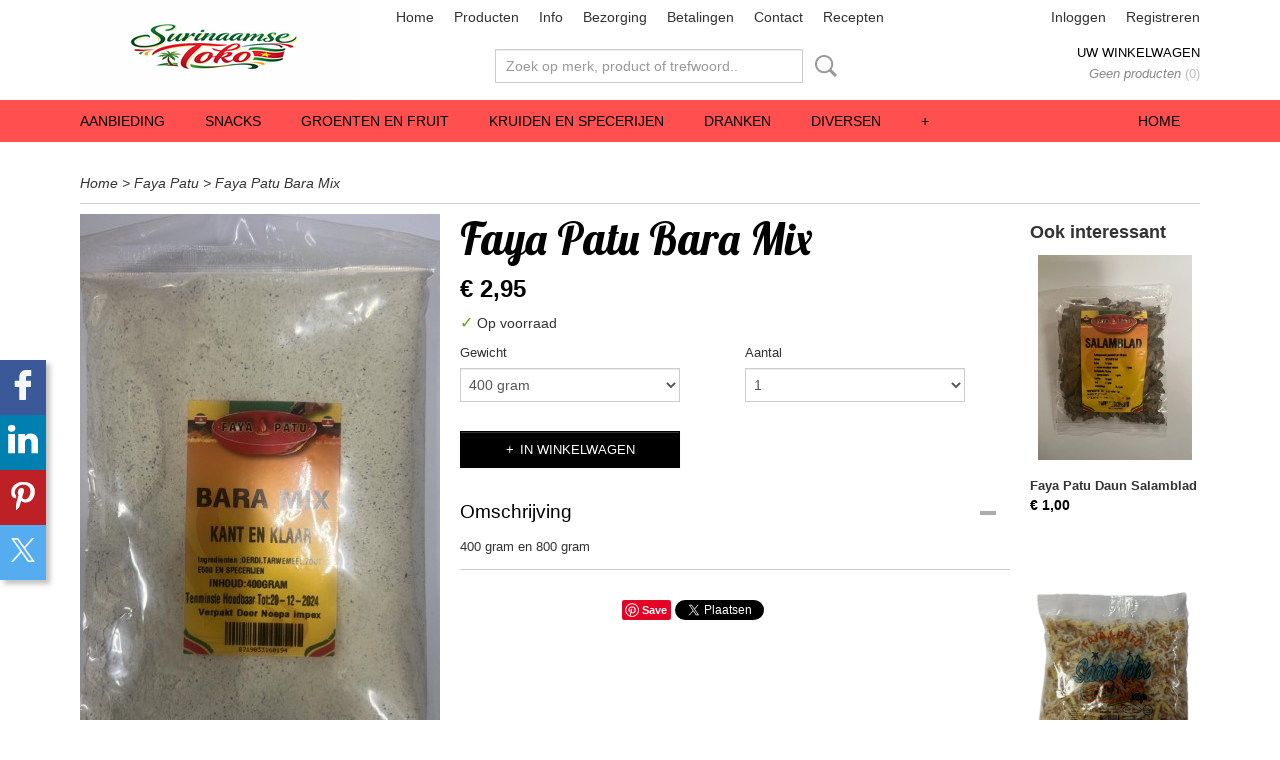

--- FILE ---
content_type: text/html; charset=UTF-8
request_url: https://www.surinaamsetoko.nl/webshop/faya-patu/detail/1140/faya-patu-bara-mix.html
body_size: 11397
content:
<!DOCTYPE html>
<html lang="nl" prefix="og: http://ogp.me/ns#">
<head>
  <script src="/core/javascript/polyfills/polyfills-transpiled.js" defer nomodule></script>
  <meta name="keywords" content="Toko, Toko Toko, online toko, toko online, toko den haag, den haag toko, surinaamse toko, toko surinaams,winkel, surinaamse winkels, winkel in den haag, surinaamse winkel in den haag, surinaamse producten, online winkel, surinaamse online winkel, surinaamse winkel online, surinaamse producten,antilliaanse toko, antilliaanse winkel, antilliaanse producten, caribische winkel, caribische toko, caribische producten"/>
  <meta name="description" content="Voor al uw Surinaamse, Antilliaanse en Caribische producten!"/>
  <meta name="language" content="nl"/>
  <meta name="charset" content="UTF-8"/>
  <meta name="google-site-verification" content="google-site-verification=iNFpnyyt7QxSsQNkdOA-FQW8_-rmDIcflyhK9sH12rI"/>
  <meta name="msvalidate.01" content="DDB44AADD0F06D367E7836E44391D033"/>
  <meta name="author" content="surinaamsetoko.nl"/>
  <meta name="generator" content="IZICMS2.0"/>
  <meta property="msapplication-TileImage" content="https://www.surinaamsetoko.nl/apple-touch-icon.png?1749942200"/>
  <link href="https://www.surinaamsetoko.nl/apple-touch-icon.png?1749942200" rel="icon" sizes="400x400"/>
  <link href="https://www.surinaamsetoko.nl/favicon.ico" rel="icon" sizes="16x16"/>
  <link href="/service/xml/News/atom.xml" rel="alternate" title="Alle berichten"/>
  <link href="/data/cache/compressedIncludes/compressedIncludes_2396705269_e31f1ba85f9a8496114945374c32e6c3.css" rel="stylesheet" media="all"/>
  <link href="https://fonts.googleapis.com/css?family=Lobster:400,700&amp;r=3788&amp;fp=" rel="stylesheet" media="screen"/>
  <link href="https://fonts.googleapis.com/css?family=Quicksand:400,700&amp;r=3788&amp;fp=" rel="stylesheet" media="screen"/>
  <script src="/core/javascript/mootools/mootools-core-1.6.0-transpiled.js?r=3788&amp;fp=c3f8ad40"></script>
  <script src="/core/javascript/mootools/mootools-more-1.6.0-transpiled.js?r=3788&amp;fp=c3f8ad40"></script>
  <script src="https://connect.facebook.net/nl_NL/all.js#xfbml=1?r=3788&amp;fp="></script>
  <script src="https://www.google.com/recaptcha/api.js?r=3788&amp;fp="></script>
  <script src="/core/javascript/lib/helper/LocaleGlobal-minified.js?r=3788&amp;fp=c3f8ad40" type="module"></script>
  <script src="/core/javascript/lib/helper/LocaleGlobal-transpiled.js?r=3788&amp;fp=c3f8ad40" defer nomodule></script>
  <script src="/modules/Shop/templates/bootstrap/js/accordion-transpiled.js?r=3788&amp;fp=b4ff9dd6"></script>
  <script src="/modules/Shop/templates/bootstrap/js/pixeldensity-transpiled.js?r=3788&amp;fp=b4ff9dd6"></script>
  <script src="/modules/Shop/templates/bootstrap/js/modal-transpiled.js?r=3788&amp;fp=3bd1b587"></script>
  <script src="/modules/Shop/templates/bootstrap/js/product-behaviour.js?r=3788&amp;fp=f22d93be"></script>
  <script src="/modules/Shop/templates/bootstrap/js/product_attributes-transpiled.js?r=3788&amp;fp=b4ff9dd6"></script>
  <script src="/modules/Shop/templates/bootstrap/js/cerabox/cerabox-transpiled.js?r=3788&amp;fp=b4ff9dd6"></script>
  <script src="/core/javascript/lib/legacy/Toolbox-minified.js?r=3788&amp;fp=c3f8ad40" type="module"></script>
  <script src="/core/javascript/lib/legacy/Toolbox-transpiled.js?r=3788&amp;fp=c3f8ad40" defer nomodule></script>
  <script src="/core/javascript/lib/legacy/Loader-minified.js?r=3788&amp;fp=c3f8ad40" type="module"></script>
  <script src="/core/javascript/lib/legacy/Loader-transpiled.js?r=3788&amp;fp=c3f8ad40" defer nomodule></script>
  <script src="/modules/AfterSale/templates/default/js/facebook-transpiled.js?r=3788&amp;fp=c3f8ad40"></script>
  <script src="/modules/Shop/templates/default/js/social_bar-transpiled.js?r=3788&amp;fp=b4ff9dd6"></script>
  <script src="/templates/responsive-1/js/touch-mootools-transpiled.js?r=3788&amp;fp=b4ff9dd6"></script>
  <script src="/templates/responsive-1/js/category-menu-transpiled.js?r=3788&amp;fp=b4ff9dd6"></script>
  <script src="/templates/responsive-1/js/columnizer-transpiled.js?r=3788&amp;fp=b4ff9dd6"></script>
  <script src="/templates/responsive-1/js/responsive-transpiled.js?r=3788&amp;fp=b4ff9dd6"></script>
  <script src="/templates/responsive-1/js/designListener-transpiled.js?r=3788&amp;fp=b4ff9dd6"></script>
  <script>/*<![CDATA[*/
    document.addEventListener('DOMContentLoaded',function(){
      var evt = document.createEvent('CustomEvent');evt.initCustomEvent( 'designchange', false, false, {"carousel_slide_duration":"5000ms","carousel_slide1_enabled":"-1","carousel_slide1_animation":"fade","carousel_slide1_button_text":"BEZORGING NL, BE EN DE","carousel_slide1_button_href":"\/","carousel_slide2_enabled":"-1","carousel_slide2_animation":"fade","carousel_slide2_button_text":"","carousel_slide2_button_href":"","carousel_slide3_enabled":"-1","carousel_slide3_animation":"slide-left","carousel_slide3_button_text":"","carousel_slide3_button_href":"\/","carousel_slide3_slogan":"Surinaamse Groente","carousel_slide4_enabled":"-1","carousel_slide4_animation":"slide-down","carousel_slide4_button_text":"","carousel_slide4_button_href":"\/","carousel_slide4_slogan":"VOORBEELDSLIDE 4","carousel_slide5_enabled":"-1","carousel_slide5_animation":"slide-right","carousel_slide5_button_text":"","carousel_slide5_button_href":"\/","carousel_slide5_slogan":"VOORBEELDSLIDE 5","carousel_slide1_full_image_link":"","carousel_slide1_slogan":"","carousel_slide2_full_image_link":"","carousel_slide2_slogan":"","carousel_slide3_full_image_link":"","carousel_slide4_full_image_link":"","carousel_slide5_full_image_link":""} );document.dispatchEvent(evt);
      Locale.define('nl-NL','Core',{"cancel":"Annuleren","close":"Sluiten"});
      Locale.define('nl-NL','Shop',{"loading":"Een moment geduld alstublieft..","error":"Er is helaas een fout opgetreden.","added":"Toegevoegd","product_added_short":"&#x2713; Toegevoegd aan winkelwagen:","product_not_added":"Het product kon niet worden toegevoegd.","variation_not_given_short":"Kies de gewenste uitvoering:","attribute_dimension_error":"Het veld '%s' bevat een ongeldige waarde.","please_enter_valid_email":"Vul alsjeblieft een geldig e-mailadres in."});
      Locale.use('nl-NL');
  });
  /*]]>*/</script>
  <script>/*<![CDATA[*/
    
    <!-- Facebook Pixel Code -->
    !function(f,b,e,v,n,t,s){if(f.fbq)return;n=f.fbq=function(){n.callMethod?
    n.callMethod.apply(n,arguments):n.queue.push(arguments)};if(!f._fbq)f._fbq=n;
    n.push=n;n.loaded=!0;n.version='2.0';n.queue=[];t=b.createElement(e);t.async=!0;
    t.src=v;s=b.getElementsByTagName(e)[0];s.parentNode.insertBefore(t,s)}(window,
    document,'script','https://connect.facebook.net/en_US/fbevents.js');
    fbq('init', '1234567890');
    fbq('track', 'PageView');
    <!-- End Facebook Pixel Code -->
  /*]]>*/</script>
  <style>/*<![CDATA[*/
    /* Menu animations */
#menu > .container > ul > li > a {
  -webkit-transition: background-color 200ms linear;
  -moz-transition: background-color 200ms linear;
  -o-transition: background-color 200ms linear;
  -ms-transition: background-color 200ms linear;
  transition: background-color 200ms linear;
}
    .izi-social-bar { top: 50%; }
    @media (max-width: 767px) {
      body { padding-bottom: 40px; }
      body .izi-social-bar a { width: 25%; }
    }
  /*]]>*/</style>
  <title>Faya Patu Bara Mix - Faya Patu - Surinaamse toko</title>
  <meta name="viewport" content="width=device-width, initial-scale=1.0, user-scalable=0, minimum-scale=1.0, maximum-scale=1.0"/>
</head>
<body itemscope itemtype="http://schema.org/WebPage">
<div id="top">
  <div id="topMenu" class="container">
    <div id="logo" onclick="document.location.href='/';"></div>
          <ul class="topMenu">
                  <li><a href="/webshop/">Home</a></li>
                  <li><a href="/producten-.html">Producten </a></li>
                  <li><a href="/informatie-.html">Info</a></li>
                  <li><a href="/bezorgingsregios.html">Bezorging</a></li>
                  <li><a href="/betalingen.html">Betalingen</a></li>
                  <li><a href="/contact.html">Contact</a></li>
                  <li><a href="/recepten.html">Recepten</a></li>
        
      </ul>
      
<div id="basket" class="show_profile">
      <ul>
              <li><a href="/profiel/inloggen.html" rel="nofollow">Inloggen</a></li>
        <li><a href="/profiel/registreren.html">Registreren</a></li>
                </ul>
      <div class="cart">
    <label><a href="/webshop/basket.html" class="basketLink">Uw winkelwagen</a></label>
    <span class="basketPrice">Geen producten <span class="basketAmount">(0)</span></span>
  </div>
</div>
<script type="text/javascript" src="//translate.google.com/translate_a/element.js?cb=googleTranslateElementInit"></script>
<script type="text/javascript">
function googleTranslateElementInit() {
  new google.translate.TranslateElement({
      pageLanguage: 'nl',
      //includedLanguages: 'nl,en,fr,de',
      includedLanguages : '',
      layout: google.translate.TranslateElement.InlineLayout.SIMPLE,
  }, 'google_translate_element');
}
</script>
      </div>
      
    <form action="/zoeken.html" method="get" class="search">
      <input class="query" placeholder="Zoek op merk, product of trefwoord.." type="text" name="q" value="" />
      <button type="submit" class="btn">Zoeken</button>
    </form>
  </div>
  
<div id="menu">
  <div class="container">
    
    <ul class="pull-right">
                                                                                                                                                                                                                                                                                                                                                                                                                                                                                                                                                                                                                                                                                                                    
                  <li class=" pull-right"><a href="/webshop/">Home</a></li>
                                                                                                                      
    </ul>
  
      <ul class="categories">
                            <li class=""><a href="/webshop/aanbieding/">Aanbieding</a></li>
                              <li class="">
          <a class="dropdown-toggle" href="/webshop/snacks/">Snacks <b class="caret"></b></a>
            <div class="dropdown">
              <a class="dropdown-heading" href="/webshop/snacks/">Snacks</a>
              <ul>
                                              <li ><a href="/webshop/snacks/chips/" title="Chips">Chips</a></li>
                                              <li ><a href="/webshop/snacks/divers/" title="Divers">Divers</a></li>
                                              <li ><a href="/webshop/snacks/zuurgoed/" title="Zuurgoed">Zuurgoed</a></li>
                                              <li ><a href="/webshop/snacks/amerikaansuk/" title="Amerikaans/UK">Amerikaans/UK</a></li>
              
              </ul>
            </div>
          </li>
                              <li class="">
          <a class="dropdown-toggle" href="/webshop/groenten-en-fruit/">Groenten en Fruit <b class="caret"></b></a>
            <div class="dropdown">
              <a class="dropdown-heading" href="/webshop/groenten-en-fruit/">Groenten en Fruit</a>
              <ul>
                                              <li ><a href="/webshop/groenten-en-fruit/groenten/" title="Groenten">Groenten</a></li>
                                              <li ><a href="/webshop/groenten-en-fruit/fruit/" title="Fruit">Fruit</a></li>
                                              <li ><a href="/webshop/groenten-en-fruit/peper/" title="Peper">Peper</a></li>
                                              <li ><a href="/webshop/groenten-en-fruit/blad-groenten/" title="Blad groenten">Blad groenten</a></li>
                                              <li ><a href="/webshop/groenten-en-fruit/knollen/" title="Knollen">Knollen</a></li>
              
              </ul>
            </div>
          </li>
                              <li class="">
          <a class="dropdown-toggle" href="/webshop/kruiden-en-specerijen/">Kruiden en Specerijen <b class="caret"></b></a>
            <div class="dropdown">
              <a class="dropdown-heading" href="/webshop/kruiden-en-specerijen/">Kruiden en Specerijen</a>
              <ul>
                                              <li ><a href="/webshop/kruiden-en-specerijen/faya-patu/" title="Faya Patu">Faya Patu</a></li>
                                              <li ><a href="/webshop/kruiden-en-specerijen/massala/" title="Massala">Massala</a></li>
                                              <li ><a href="/webshop/kruiden-en-specerijen/paramaribo/" title="Paramaribo">Paramaribo</a></li>
                                              <li ><a href="/webshop/kruiden-en-specerijen/paradise/" title="Paradise">Paradise</a></li>
                                              <li ><a href="/webshop/kruiden-en-specerijen/badia/" title="Badia">Badia</a></li>
                                              <li ><a href="/webshop/kruiden-en-specerijen/goya/" title="Goya">Goya</a></li>
              
              </ul>
            </div>
          </li>
                              <li class="">
          <a class="dropdown-toggle" href="/webshop/dranken/">Dranken <b class="caret"></b></a>
            <div class="dropdown">
              <a class="dropdown-heading" href="/webshop/dranken/">Dranken</a>
              <ul>
                                              <li ><a href="/webshop/dranken/alcoholische-dranken/" title="Alcoholische dranken">Alcoholische dranken</a></li>
                                              <li ><a href="/webshop/dranken/sap--frisdrank/" title="Sap &amp; Frisdrank">Sap & Frisdrank</a></li>
              
              </ul>
            </div>
          </li>
                              <li class="">
          <a class="dropdown-toggle" href="/webshop/diversen/">Diversen <b class="caret"></b></a>
            <div class="dropdown">
              <a class="dropdown-heading" href="/webshop/diversen/">Diversen</a>
              <ul>
                                              <li ><a href="/webshop/diversen/desserts/" title="Desserts">Desserts</a></li>
                                              <li ><a href="/webshop/diversen/koffie-en-thee/" title="Koffie en Thee">Koffie en Thee</a></li>
                                              <li ><a href="/webshop/diversen/medicijnen/" title="Medicijnen">Medicijnen</a></li>
                                              <li ><a href="/webshop/diversen/food-colors/" title="Food Colors">Food Colors</a></li>
                                              <li ><a href="/webshop/diversen/soep/" title="Soep">Soep</a></li>
              
              </ul>
            </div>
          </li>
                              <li class="">
          <a class="dropdown-toggle" href="/webshop/ketjap-marinades-pindasambal-en-sauzen/">Ketjap, Marinades, Pindasambal en Sauzen <b class="caret"></b></a>
            <div class="dropdown">
              <a class="dropdown-heading" href="/webshop/ketjap-marinades-pindasambal-en-sauzen/">Ketjap, Marinades, Pindasambal en Sauzen</a>
              <ul>
                                              <li ><a href="/webshop/ketjap-marinades-pindasambal-en-sauzen/ketjap/" title="Ketjap">Ketjap</a></li>
                                              <li ><a href="/webshop/ketjap-marinades-pindasambal-en-sauzen/marinades/" title="Marinades">Marinades</a></li>
                                              <li ><a href="/webshop/ketjap-marinades-pindasambal-en-sauzen/pindasambal/" title="Pindasambal">Pindasambal</a></li>
                                              <li ><a href="/webshop/ketjap-marinades-pindasambal-en-sauzen/sauzen/" title="Sauzen">Sauzen</a></li>
              
              </ul>
            </div>
          </li>
                              <li class="">
          <a class="dropdown-toggle" href="/webshop/siroop--essences/">Siroop & Essences <b class="caret"></b></a>
            <div class="dropdown">
              <a class="dropdown-heading" href="/webshop/siroop--essences/">Siroop & Essences</a>
              <ul>
                                              <li ><a href="/webshop/siroop--essences/siroop/" title="Siroop">Siroop</a></li>
                                              <li ><a href="/webshop/siroop--essences/essences/" title="Essences">Essences</a></li>
              
              </ul>
            </div>
          </li>
                                <li class=""><a href="/webshop/sambal-en-chutney/">Sambal en Chutney</a></li>
                                <li class=""><a href="/webshop/linzen-bonen-en-noten/">Linzen, Bonen en Noten</a></li>
                                <li class=""><a href="/webshop/rijstsoorten/">Rijstsoorten</a></li>
                                <li class=""><a href="/webshop/bami-soorten/">Bami soorten</a></li>
                                <li class=""><a href="/webshop/noodles/">Noodles</a></li>
                                <li class=""><a href="/webshop/conserven/">Conserven</a></li>
                              <li class="">
          <a class="dropdown-toggle" href="/webshop/meel-en-melk-producten/">Meel en Melk Producten <b class="caret"></b></a>
            <div class="dropdown">
              <a class="dropdown-heading" href="/webshop/meel-en-melk-producten/">Meel en Melk Producten</a>
              <ul>
                                              <li ><a href="/webshop/meel-en-melk-producten/meelproducten/" title="Meelproducten">Meelproducten</a></li>
                                              <li ><a href="/webshop/meel-en-melk-producten/melkproducten/" title="Melkproducten">Melkproducten</a></li>
              
              </ul>
            </div>
          </li>
                              <li class="">
          <a class="dropdown-toggle" href="/webshop/diepvries-producten/">Diepvries Producten <b class="caret"></b></a>
            <div class="dropdown">
              <a class="dropdown-heading" href="/webshop/diepvries-producten/">Diepvries Producten</a>
              <ul>
                                              <li ><a href="/webshop/diepvries-producten/afrikaanse-producten/" title="Afrikaanse Producten">Afrikaanse Producten</a></li>
                                              <li ><a href="/webshop/diepvries-producten/loempias/" title="Loempia's">Loempia's</a></li>
                                              <li ><a href="/webshop/diepvries-producten/vis/" title="Vis">Vis</a></li>
                                              <li ><a href="/webshop/diepvries-producten/vlees/" title="Vlees">Vlees</a></li>
                                              <li ><a href="/webshop/diepvries-producten/ijs/" title="IJs">IJs</a></li>
              
              </ul>
            </div>
          </li>
                              <li class="">
          <a class="dropdown-toggle" href="/webshop/amerikaanse-producten/">Amerikaanse producten <b class="caret"></b></a>
            <div class="dropdown">
              <a class="dropdown-heading" href="/webshop/amerikaanse-producten/">Amerikaanse producten</a>
              <ul>
                                              <li ><a href="/webshop/amerikaanse-producten/badia-en-goya/" title="Badia en Goya">Badia en Goya</a></li>
              
              </ul>
            </div>
          </li>
                                <li class=""><a href="/webshop/vegetarisch/">Vegetarisch</a></li>
                                <li class=""><a href="/webshop/vlees-producten/">Vlees Producten</a></li>
                              <li class="">
          <a class="dropdown-toggle" href="/webshop/vis-producten/">Vis producten <b class="caret"></b></a>
            <div class="dropdown">
              <a class="dropdown-heading" href="/webshop/vis-producten/">Vis producten</a>
              <ul>
                                              <li ><a href="/webshop/vis-producten/vis-in-blik/" title="Vis in blik">Vis in blik</a></li>
              
              </ul>
            </div>
          </li>
                                <li class=""><a href="/webshop/afrikaanse-producten/">Afrikaanse producten</a></li>
                                <li class=""><a href="/webshop/olie-en-azijn/">Olie en Azijn</a></li>
                                <li class=""><a href="/webshop/cosmetica/">Cosmetica</a></li>
                                <li class=""><a href="/webshop/schoonmaakmiddelen/">Schoonmaakmiddelen</a></li>
                              <li class="">
          <a class="dropdown-toggle" href="/webshop/faya-patu/">Faya Patu <b class="caret"></b></a>
            <div class="dropdown">
              <a class="dropdown-heading" href="/webshop/faya-patu/">Faya Patu</a>
              <ul>
                                              <li ><a href="/webshop/faya-patu/afrikaanse-producten/" title="Afrikaanse Producten">Afrikaanse Producten</a></li>
                                              <li ><a href="/webshop/faya-patu/bonen--linzen/" title="Bonen &amp; Linzen">Bonen & Linzen</a></li>
                                              <li ><a href="/webshop/faya-patu/diepvries/" title="Diepvries">Diepvries</a></li>
                                              <li ><a href="/webshop/faya-patu/diversen/" title="Diversen">Diversen</a></li>
                                              <li ><a href="/webshop/faya-patu/kruiden--specerijen/" title="Kruiden &amp; Specerijen">Kruiden & Specerijen</a></li>
                                              <li ><a href="/webshop/faya-patu/ketjap/" title="Ketjap">Ketjap</a></li>
                                              <li ><a href="/webshop/faya-patu/meelproducten/" title="Meelproducten">Meelproducten</a></li>
                                              <li ><a href="/webshop/faya-patu/rijst/" title="Rijst">Rijst</a></li>
                                              <li ><a href="/webshop/faya-patu/sambal-en-chutney/" title="Sambal en Chutney">Sambal en Chutney</a></li>
                                              <li ><a href="/webshop/faya-patu/saoto-benodigdheden/" title="Saoto Benodigdheden">Saoto Benodigdheden</a></li>
                                              <li ><a href="/webshop/faya-patu/snacks/" title="Snacks">Snacks</a></li>
              
              </ul>
            </div>
          </li>
                                <li class=""><a href="/webshop/paramaribo/">Paramaribo</a></li>
                                <li class=""><a href="/webshop/diepvriesproducten-extra-bijdrage/">DIEPVRIESPRODUCTEN EXTRA BIJDRAGE</a></li>
                              <li class="">
          <a class="dropdown-toggle" href="/webshop/complete-pakket/">Complete Pakket <b class="caret"></b></a>
            <div class="dropdown">
              <a class="dropdown-heading" href="/webshop/complete-pakket/">Complete Pakket</a>
              <ul>
                                              <li ><a href="/webshop/complete-pakket/saoto-soep/" title="Saoto Soep">Saoto Soep</a></li>
                                              <li ><a href="/webshop/complete-pakket/bravo-soep/" title="Bravo Soep">Bravo Soep</a></li>
                                              <li ><a href="/webshop/complete-pakket/petjel/" title="Petjel">Petjel</a></li>
                                              <li ><a href="/webshop/complete-pakket/pom/" title="Pom">Pom</a></li>
                                              <li ><a href="/webshop/complete-pakket/teloh/" title="Teloh">Teloh</a></li>
              
              </ul>
            </div>
          </li>
                                <li class=""><a href="/webshop/divali/">Divali</a></li>
                                <li class=""><a href="/webshop/feestdagen/">Feestdagen</a></li>
                                <li class=""><a href="/webshop/massagestoel/">Massagestoel</a></li>
              
          </ul>
      </div>
</div>
<div class="visible-phone mobileHeader">
  <a href="#" class="openMobileMenu"></a>
  <form action="/zoeken.html" method="get" class="search">
    <input class="query" type="text" name="q" value="" />
    <button type="submit" class="btn">Zoeken</button>
  </form>
</div>
<script type="text/javascript">
  // Make the update menu function global
  var updateMenu = {};
  var category_menu;
  window.addEvent( 'domready', function ()
  {
    var elements = $$('.dropdown-toggle');
    var closeTimeout;
    var opt = {
      translations:{
        TEMPLATE_OTHER_CATEGORIES:'Overige categorie&euml;n',
        TEMPLATE_MENU_OVERFLOW_LABEL: '+'
      }
    }
    // Emulate hover in JS so we can control the hover behaviour on mobile browsers
    var ios10fix = false; // IOS10 has a bug where it triggers an extra click event on the location of the finger (even when mouseup is stopped) in the menu when it has less than 8 items...
    $('menu').getElements( 'a' ).each( function ( el ) {
      el.addEvent( 'mouseenter', function () { this.addClass('hover'); } );
      el.addEvent( 'mouseleave', function () { this.removeClass('hover'); } );
      el.addEvent( 'click', function ( e ) { if ( ios10fix ) e.stop(); } );
    } );
    // Global function to add drop-down behaviour to newly added menu items
    updateMenu = function () {
      var newElements = $$('.dropdown-toggle');
      newElements.each( function ( el ) {
        if ( -1 === elements.indexOf( el ) ) {
          el.addEvent( 'mouseenter', function () { el.addClass('hover'); } );
          el.addEvent( 'mouseleave', function () { el.removeClass('hover'); } );
          addMenuBehaviour( el );
        }
      } );
      // Add new elements to local list
      elements = newElements;
    }
    var addMenuBehaviour = function ( el ) {
      // Handle opening the menu
      el.addEvent( 'mouseover', openMenu );
      // Handle delayed menu close after mouse leave
      el.getParent('li').addEvent('mouseleave', function () {
        // Don't close when hovering a submenu-enabled item in the '+' menu
        if ( el.getParent( '.__all_categories' ) && el.getParent( '.dropdown' ) ) return;
        // Ignore mouseleave events when in mobile mode (needed for windows phone)
        if ( document.body.hasClass( 'mobile' ) ) return;
        closeTimeout = setTimeout( closeAll, 300 );
      } );
      el.getParent('li').addEvent('mouseenter', function () {
        clearTimeout( closeTimeout );
      } );
      // Also open menu on tap
      el.addEvent( 'tap', function ( e ) {
        if ( e.type == 'touchend' ) {
          openMenu.call(el, e);
          ios10fix = true;
          setTimeout( function () { ios10fix = false; }, 500 );
        }
      } );
    }
    var closeAll = function () {
      elements.getParent().removeClass('open');
      clearTimeout( closeTimeout );
    }
    var openMenu = function (e) {
      // Ignore mouseover events when in mobile mode
      if ( e.type == 'mouseover' && document.body.hasClass( 'mobile' ) ) return;
      if ( this.getParent( '.__all_categories' ) && this.getParent( '.dropdown' ) ) {
        if ( e.type == "touchend" ) document.location.href = this.get('href'); // Feign a click for touch actions (emulated click is blocked)
        return true;
      }
      // Already open.. Close when in mobile mode
      if ( this.getParent( 'li.open' ) ) {
        if ( e.type == "touchend" ) {
          closeAll();
        }
        return;
      }
      // Close all menu's
      elements.getParent().removeClass('open');
      // Prevent unexpected closing
      clearTimeout( closeTimeout );
      // Skip if disabled
      if ( this.hasClass('disabled') || this.match(':disabled') ) return;
      var dropdownMenu = this.getParent().getElement( '.dropdown' );
      if ( !dropdownMenu || !dropdownMenu.getElement('li') ) return; // Skip if empty
      dropdownMenu.setStyle( 'visibility', 'hidden' );
      this.getParent().addClass('open'); // open up selected
      var paddingTop = dropdownMenu.getStyle( 'padding-top' ).toInt();
      var dropdownMenuHeight = dropdownMenu.getSize().y - paddingTop - dropdownMenu.getStyle( 'padding-bottom' ).toInt();
      dropdownMenu.setStyles( {height:0,visibility:'visible', paddingTop: paddingTop + 10} );
      dropdownMenu.set( 'morph', {duration: 300, transition: 'sine:out', onComplete:function () { dropdownMenu.setStyle( 'height', 'auto' ); } } );
      dropdownMenu.morph( {height:dropdownMenuHeight, paddingTop: paddingTop} );
    };
    // Add behaviour to all drop-down items
    elements.each( addMenuBehaviour );
    // Init category menu
    category_menu = new CategoryMenu( opt );
  } );
</script>
  
  <div id="breadcrumbs" class="container">
    <div class="border-bottom">
      <a href="/" title="Home">Home</a> &gt; <a href="/webshop/faya-patu/" title="Faya Patu">Faya Patu</a> &gt; <a href="" title="Faya Patu Bara Mix">Faya Patu Bara Mix</a>
    </div>
  </div>
<div class="container" id="site">
  <div class="row">
          <div class="span12">
        <div class="iziSection" id="section_main"><div id="section_main_0" class="ShopModule iziModule"><div class="productAction iziAction">
<div class="row">
  <div itemscope itemtype="http://schema.org/Product">
            <meta itemprop="itemCondition" content="http://schema.org/NewCondition" />
          <div class="imageContainer span4">
      <div class="imageCanvas">
                    <div class="product-ribbon">
                </div>
      
              <a href="/data/upload/Shop/images/0aa1bc1c-7556-4c30-a20d-31caf0b863a2-2.png" id="productImage-2704" class="cerabox active" title="0aa1bc1c 7556 4c30 a20d 31caf0b863a2 2">
          <img src="/modules/Shop/templates/bootstrap/images/placeholder.png" data-src="/data/upload/Shop/images/360x1000x0_0aa1bc1c-7556-4c30-a20d-31caf0b863a2-2.png" alt="0aa1bc1c 7556 4c30 a20d 31caf0b863a2 2"/>
          <meta itemprop="image" content="https://www.surinaamsetoko.nl/data/upload/Shop/images/0aa1bc1c-7556-4c30-a20d-31caf0b863a2-2.png" />
        </a>
      
      </div>
          &nbsp;
    </div>
    <div class="span6">
      <div class="productProperties">
        <div id="productDetail" class="productDetail">
          <h1 itemprop="name">Faya Patu Bara Mix</h1>
<meta itemprop="ProductID" content="1140" />
<meta itemprop="url" content="https://www.surinaamsetoko.nl/webshop/faya-patu/detail/1140/faya-patu-bara-mix.html" />
<div class="price" itemprop="offers" itemscope itemtype="http://schema.org/Offer">
      <span class="strong price">&euro; 2,95</span>
    <meta itemprop="price" content="2.95"/>
    <meta itemprop="priceCurrency" content="EUR"/>
    
  
  
<div class="in-stock">
  <span class="indicator">&#x2713;</span> Op voorraad
  <link itemprop="availability" href="http://schema.org/InStock"/>
</div>
  <div class="form">
    <form>
      <input type="hidden" name="product_id" value="1140"/>
          <input type="hidden" name="price" value="295"/>
      <input type="hidden" name="sale_price" value="295"/>
      <input type="hidden" name="currency" value="EUR"/>
      <div class="row">
                                                  <div class="span3 attribute-set 0">
                                <label>Gewicht</label>
            <select name="attributeSet[1140][36]" class="attribute-list selectbox" >
                        <option value="225" selected="selected">400 gram</option>
                        <option value="226">800 gram</option>
            
            </select>
                    </div>
        
      
                  <div class="span3">
            <label for="product_amount_1140">Aantal</label>
            <select name="amount[1140]" id="product_amount_1140" class="selectbox">
                          <option value="1" selected="selected">1</option>
                          <option value="2">2</option>
                          <option value="3">3</option>
                          <option value="4">4</option>
                          <option value="5">5</option>
                          <option value="6">6</option>
                          <option value="7">7</option>
                          <option value="8">8</option>
                          <option value="9">9</option>
                          <option value="10">10</option>
                          <option value="11">11</option>
                          <option value="12">12</option>
                          <option value="13">13</option>
                          <option value="14">14</option>
                          <option value="15">15</option>
                          <option value="16">16</option>
                          <option value="17">17</option>
                          <option value="18">18</option>
                          <option value="19">19</option>
                          <option value="20">20</option>
                          <option value="21">21</option>
                          <option value="22">22</option>
                          <option value="23">23</option>
                          <option value="24">24</option>
                          <option value="25">25</option>
                          <option value="26">26</option>
                          <option value="27">27</option>
                          <option value="28">28</option>
                          <option value="29">29</option>
                          <option value="30">30</option>
                          <option value="31">31</option>
                          <option value="32">32</option>
                          <option value="33">33</option>
                          <option value="34">34</option>
                          <option value="35">35</option>
                          <option value="36">36</option>
                          <option value="37">37</option>
                          <option value="38">38</option>
                          <option value="39">39</option>
                          <option value="40">40</option>
                          <option value="41">41</option>
                          <option value="42">42</option>
                          <option value="43">43</option>
                          <option value="44">44</option>
                          <option value="45">45</option>
                          <option value="46">46</option>
                          <option value="47">47</option>
                          <option value="48">48</option>
                          <option value="49">49</option>
                          <option value="50">50</option>
                          <option value="51">51</option>
                          <option value="52">52</option>
                          <option value="53">53</option>
                          <option value="54">54</option>
                          <option value="55">55</option>
                          <option value="56">56</option>
                          <option value="57">57</option>
                          <option value="58">58</option>
                          <option value="59">59</option>
                          <option value="60">60</option>
                          <option value="61">61</option>
                          <option value="62">62</option>
                          <option value="63">63</option>
                          <option value="64">64</option>
                          <option value="65">65</option>
                          <option value="66">66</option>
                          <option value="67">67</option>
                          <option value="68">68</option>
                          <option value="69">69</option>
                          <option value="70">70</option>
                          <option value="71">71</option>
                          <option value="72">72</option>
                          <option value="73">73</option>
                          <option value="74">74</option>
                          <option value="75">75</option>
                          <option value="76">76</option>
                          <option value="77">77</option>
                          <option value="78">78</option>
                          <option value="79">79</option>
                          <option value="80">80</option>
                          <option value="81">81</option>
                          <option value="82">82</option>
                          <option value="83">83</option>
                          <option value="84">84</option>
                          <option value="85">85</option>
                          <option value="86">86</option>
                          <option value="87">87</option>
                          <option value="88">88</option>
                          <option value="89">89</option>
                          <option value="90">90</option>
                          <option value="91">91</option>
                          <option value="92">92</option>
                          <option value="93">93</option>
                          <option value="94">94</option>
                          <option value="95">95</option>
                          <option value="96">96</option>
                          <option value="97">97</option>
                          <option value="98">98</option>
                          <option value="99">99</option>
                        </select>
          </div>
                </div>
              <button class="btn cancel">Annuleren</button>
        <button class="btn buy" data-product_id="1140">In winkelwagen</button>                      </form>
  </div>
</div>
  
        </div>
      </div>
          <div class="accordion accordion-open">
        <div class="accordion-heading">Omschrijving</div>
        <span itemprop="description"><p>400 gram en 800 gram&nbsp;</p></span>
      </div>
    
    
    
          <div id="social_container" class="social">
                        <div class="fb-like" data-href="https://www.surinaamsetoko.nl/webshop/faya-patu/detail/1140/faya-patu-bara-mix.html" data-layout="button" data-action="like" data-show-faces="false" data-share="true"></div>
                                                                                <div style="display: inline-block; vertical-align: top;">
            <script src="https://platform.linkedin.com/in.js">lang: en_US;</script>
            <script type="IN/Share"></script>
          </div>
                                                <a href="https://www.pinterest.com/pin/create/button/" data-pin-do="buttonBookmark"><img src="https://assets.pinterest.com/images/pidgets/pinit_fg_en_rect_gray_20.png" alt="Pinterest"/></a>
          <script async defer src="https://assets.pinterest.com/js/pinit.js"></script>
                                                <a href="https://twitter.com/share" class="twitter-share-button" data-text="" data-count="none">Tweet</a>
          <script>
            !function(d,s,id) {
              var js, fjs = d.getElementsByTagName(s)[0];
              if(!d.getElementById(id)) {
                js = d.createElement(s);
                js.id = id;
                js.src = 'https://platform.twitter.com/widgets.js';
                fjs.parentNode.insertBefore(js,fjs);
              }
            }(document, 'script', 'twitter-wjs');
          </script>
                              
      </div>
        </div>
  </div>
  
    <div class="span2 similarProducts">
    <h3>Ook interessant</h3>
          <div class="product">
        <div class="thumbnail">
          <a href="/webshop/faya-patu/detail/1173/faya-patu-daun-salamblad.html" title="Faya Patu Daun Salamblad" data-background="/data/upload/Shop/images/255x1000x0_tempimagegsmxny.jpg"></a>
        </div>
        <div class="name">
          <a href="/webshop/faya-patu/detail/1173/faya-patu-daun-salamblad.html" class="active" title="Faya Patu Daun Salamblad">Faya Patu Daun Salamblad</a>
        </div>
        <div class="price">
                              <span class="price">&euro; 1,00</span>
                          </div>
      </div>
          <div class="product">
        <div class="thumbnail">
          <a href="/webshop/faya-patu/detail/1219/faya-patu-saoto-mix.html" title="Faya Patu Saoto Mix" data-background="/data/upload/Shop/images/255x1000x0_onderwerp-5.png"></a>
        </div>
        <div class="name">
          <a href="/webshop/faya-patu/detail/1219/faya-patu-saoto-mix.html" class="active" title="Faya Patu Saoto Mix">Faya Patu Saoto Mix</a>
        </div>
        <div class="price">
                              <span class="price">&euro; 3,00</span>
                          </div>
      </div>
          <div class="product">
        <div class="thumbnail">
          <a href="/webshop/faya-patu/detail/1193/faya-patu-kouseband-diepvries.html" title="Faya Patu Kouseband Diepvries" data-background="/data/upload/Shop/images/255x1000x0_photo-2019-11-26-16-18-13.jpg"></a>
        </div>
        <div class="name">
          <a href="/webshop/faya-patu/detail/1193/faya-patu-kouseband-diepvries.html" class="active" title="Faya Patu Kouseband Diepvries">Faya Patu Kouseband Diepvries</a>
        </div>
        <div class="price">
                              <span class="price">&euro; 2,95</span>
                          </div>
      </div>
    
  </div>
  </div>
<script>
  document.addEvent( 'domready', function () {
    try {
      document.getElements('a.cerabox').cerabox( {
        events: {
          onOpen: function(current_item, collection) {
            var background_color = current_item.getStyle('background-color');
            if( background_color == 'transparent' ) {
              background_color = $('site').getStyle('background-color');
            }
            $('cerabox').setStyle('background-color', background_color);
          }
        }
      });
      var options = {
        variations: {},
        product_id: null
      };
      
      options.product_id = 1140;
      var productAttributes = new ProductAttributes( options );
      productAttributes.addBehaviour();
      var canvas = document.getElement( '.imageCanvas' );
      var selector = document.getElement( '.imageSelector' );
      if ( !selector ) return;
      // Trigger size setting after all images are loaded
      window.addEvent( 'load', function () {
        canvas.setStyle( 'height', canvas.getElement('.active').getSize().y );
        productAttributes.switchVariationImage();
      } );
      selector.getElements( 'a' ).each( function ( a ) {
        a.addEvent( 'click', function ( e ) {
          e.stop();
          var target = $( a.get( 'rel' ) );
          if ( target ) {
            document.getElements( '.imageContainer .active' ).removeClass( 'active' );
            a.addClass( 'active' );
            target.addClass( 'active' );
            canvas.setStyle( 'height', target.getSize().y );
          }
        } );
      } );
    } catch (e) {
      if ( typeof TraceKit !== 'undefined') {
        TraceKit.report(e);
      } else {
        throw e;
      }
    }
  } );
</script>
<div class='clear'></div></div></div></div>
      </div>
      </div>
  <div class="row">
    <div class="span12"><div class="iziSection iziStaticSection" id="section_footer"></div></div>
  </div>
</div>
  
  
    
  
  
                                                                                
  <footer>
    <div class="container">
      <div class="row">
              <div class="span3" id="footer_menu">
          <h3>Informatie</h3>
          <ul>
                                    <li>
                <a href="/webshop/">Home</a>
              </li>
                                                                                                                                                                                                                                                  
          </ul>
        </div>
              
                    
      <div class="span6" id="footer_categories">
                  <h3>Categorie&euml;n</h3>
          <ul>
                          <li><a href="/webshop/aanbieding/">Aanbieding</a></li>
                          <li><a href="/webshop/snacks/">Snacks</a></li>
                          <li><a href="/webshop/groenten-en-fruit/">Groenten en Fruit</a></li>
                          <li><a href="/webshop/kruiden-en-specerijen/">Kruiden en Specerijen</a></li>
                          <li><a href="/webshop/dranken/">Dranken</a></li>
                          <li><a href="/webshop/diversen/">Diversen</a></li>
                          <li><a href="/webshop/ketjap-marinades-pindasambal-en-sauzen/">Ketjap, Marinades, Pindasambal en Sauzen</a></li>
                          <li><a href="/webshop/siroop--essences/">Siroop & Essences</a></li>
                          <li><a href="/webshop/sambal-en-chutney/">Sambal en Chutney</a></li>
                          <li><a href="/webshop/linzen-bonen-en-noten/">Linzen, Bonen en Noten</a></li>
                          <li><a href="/webshop/rijstsoorten/">Rijstsoorten</a></li>
                          <li><a href="/webshop/bami-soorten/">Bami soorten</a></li>
                          <li><a href="/webshop/noodles/">Noodles</a></li>
                          <li><a href="/webshop/conserven/">Conserven</a></li>
                          <li><a href="/webshop/meel-en-melk-producten/">Meel en Melk Producten</a></li>
                          <li><a href="/webshop/diepvries-producten/">Diepvries Producten</a></li>
                          <li><a href="/webshop/amerikaanse-producten/">Amerikaanse producten</a></li>
                          <li><a href="/webshop/vegetarisch/">Vegetarisch</a></li>
                          <li><a href="/webshop/vlees-producten/">Vlees Producten</a></li>
                          <li><a href="/webshop/vis-producten/">Vis producten</a></li>
                          <li><a href="/webshop/afrikaanse-producten/">Afrikaanse producten</a></li>
                          <li><a href="/webshop/olie-en-azijn/">Olie en Azijn</a></li>
                          <li><a href="/webshop/cosmetica/">Cosmetica</a></li>
                          <li><a href="/webshop/schoonmaakmiddelen/">Schoonmaakmiddelen</a></li>
                          <li><a href="/webshop/faya-patu/">Faya Patu</a></li>
                          <li><a href="/webshop/paramaribo/">Paramaribo</a></li>
                          <li><a href="/webshop/diepvriesproducten-extra-bijdrage/">DIEPVRIESPRODUCTEN EXTRA BIJDRAGE</a></li>
                          <li><a href="/webshop/complete-pakket/">Complete Pakket</a></li>
                          <li><a href="/webshop/divali/">Divali</a></li>
                          <li><a href="/webshop/feestdagen/">Feestdagen</a></li>
                          <li><a href="/webshop/massagestoel/">Massagestoel</a></li>
            
          </ul>
          <script type="text/javascript">
            window.addEvent( 'domready', function () {
              category_columnizer = new ListColumnizer( { list:document.getElement( "footer #footer_categories ul" ), gridColumns: 6, minColumnWidth: 180 } );
            } );
          </script>
              </div>
      
              <div class="span3" id="payment_methods">
          <h3>Betaalmethodes</h3>
          
<ul class="payment-methods">
    <li class="sprite-ideal" title="Ideal"></li>
      <li class="sprite-mistercash" title="Mistercash"></li>
      <li class="sprite-belfius" title="Belfius"></li>
      <li class="sprite-sofort" title="Sofort"></li>
      <li class="sprite-giropay" title="Giropay"></li>
      <li class="sprite-paypal" title="Paypal"></li>
  
</ul>
        </div>
            </div>
    </div>
  </footer>
  <p class="copyright">
      
      
    &copy; 2026 www.surinaamsetoko.nl
        - Powered by Shoppagina.nl
    </p>
  
  <script>
  if ( typeof fbq !== 'undefined' ) {
    fbq('track', 'ViewContent', {
      content_ids: ['1140'],
      content_type: 'product',
      value: '295',
      currency: 'EUR'
    });
  }
</script>
<noscript><img height='1' width='1' style='display:none' src='https://www.facebook.com/tr?id=1234567890&ev=PageView&noscript=1'/></noscript>
<script>
  window.addEvent('domready', function() {
    (function() {
      if( document.getElement('div.wwk--betterbar-bottom')) {
        var coords = document.getElement('div.wwk--betterbar-bottom').getPosition();
        var height = document.getSize().y;
        if( coords.y > 0 ) {
          document.getElement('div.izi-social-bar').tween('bottom', [0, height - coords.y - 1] );
        }
      }
    }).delay(500);
  });
  var timer;
  window.addEvent('resize', function() {
    clearTimeout(timer);
    timer = (function() {
      if( document.getElement('div.wwk--betterbar-bottom')) {
        var coords = document.getElement('div.wwk--betterbar-bottom').getPosition();
        var height = document.getSize().y;
        if( coords.y > 0 ) {
          document.getElement('div.izi-social-bar').setStyle('bottom', height - coords.y - 1 );
        } else {
          document.getElement('div.izi-social-bar').setStyle('bottom', null);
        }
      }
    }).delay(50);
  });
</script>
<div class="izi-social-bar izi-social-bar-left">
  <a href="#facebook" data-izi-social-bar-href="https://www.facebook.com/share.php?u=https%3A%2F%2Fwww.surinaamsetoko.nl%2Fwebshop%2Ffaya-patu%2Fdetail%2F1140%2Ffaya-patu-bara-mix.html&t=Faya+Patu" class="facebook" title="Deel deze pagina op Facebook"><span>Facebook</span></a>
  <a href="#linkedin" data-izi-social-bar-href="https://www.linkedin.com/shareArticle?mini=true&url=https%3A%2F%2Fwww.surinaamsetoko.nl%2Fwebshop%2Ffaya-patu%2Fdetail%2F1140%2Ffaya-patu-bara-mix.html&title=Faya+Patu&source=Surinaamse+toko" class="linkedin" title="Deel deze pagina op Linkedin"><span>Linkedin</span></a>
  <a href="#pinterest" data-izi-social-bar-href="http://pinterest.com/pin/create/button/?url=https%3A%2F%2Fwww.surinaamsetoko.nl%2Fwebshop%2Ffaya-patu%2Fdetail%2F1140%2Ffaya-patu-bara-mix.html&media=&description=Faya+Patu" class="pinterest" title="Deel deze pagina op Pinterest"><span>Pinterest</span></a>
  <a href="#twitter" data-izi-social-bar-href="https://twitter.com/home?status=Faya+Patu+%20+https%3A%2F%2Fwww.surinaamsetoko.nl%2Fwebshop%2Ffaya-patu%2Fdetail%2F1140%2Ffaya-patu-bara-mix.html" class="twitter" title="Deel deze pagina op Twitter"><span>Twitter</span></a>
</div>
</body>
</html>


--- FILE ---
content_type: application/javascript
request_url: https://www.surinaamsetoko.nl/modules/Shop/templates/bootstrap/js/modal-transpiled.js?r=3788&fp=3bd1b587
body_size: 837
content:
var IZI_Shop_Modal=new Class({overlay:null,container:null,show:function(){if(!this.container){this.overlay=new Element("div",{id:"shop-modal-overlay",events:{click:function(){this.hide()}.bind(this)}});document.body.adopt(this.overlay);this.container=new Element("div",{id:"shop-modal-container","class":"container"});this.close=(new Element("a",{"class":"modal-close",href:"#close",events:{click:function(a){a.stop();this.hide()}.bind(this)}})).inject(this.container,"top");document.body.adopt(this.container);
this.container.setStyles({top:(window.getHeight()-this.container.getHeight())/3,left:(window.getWidth()-this.container.getWidth())/2});this.close.setStyles({top:(window.getHeight()-this.container.getHeight())/3-10,right:(window.getWidth()-this.container.getWidth())/2-10});this.container.fade("in");var a=document.getElement(".izi-social-bar");a&&(a.setStyle("display","none"),a.store("hidden-by-loader",!0));(a=document.getElement(".wwk--sidebar-mobile"))&&"none"!=a.getStyle("display")&&(a.setStyle("display",
"none"),a.store("hidden-by-loader",!0));767>=window.getWidth()&&document.body.setStyles({overflow:"hidden",position:"fixed",top:0-document.body.getScroll().y});window.fireEvent("izi_shop_modal_show")}},hide:function(){window.fireEvent("izi_shop_modal_hide");this.container&&(this.container.destroy(),this.container=null);this.overlay&&(this.overlay.destroy(),this.overlay=null);var a=document.getElement(".izi-social-bar");a&&a.retrieve("hidden-by-loader")&&(a.setStyle("display","block"),a.store("hidden-by-loader",
null));(a=document.getElement(".wwk--sidebar-mobile"))&&a.retrieve("hidden-by-loader")&&(a.setStyle("display","block"),a.store("hidden-by-loader",null));767>=window.getWidth()&&(document.body.setStyles({overflow:"auto",position:"static"}),document.body.scrollTo(0,Math.abs(document.body.getStyle("top").toInt())))},add_header:function(){if(this.container)return(new Element("div",{"class":"modal-header"})).adopt(arguments).inject(this.container,"top")},add_body:function(){if(this.container){var a=(new Element("div",
{"class":"modal-body"})).adopt(arguments),b=this.container.getElements(".modal-header");b.length?a.inject(b.getLast(),"after"):a.inject(this.container,"top");return a}},add_footer:function(){if(this.container)return(new Element("div",{"class":"modal-footer"})).adopt(arguments).inject(this.container,"bottom")},center:function(){if(this.container){var a=this.container.getHeight();a=(window.getHeight()-a)/3;10>a&&(a=10);var b=(window.getWidth()-this.container.getWidth())/2;this.container.setStyles({top:a,
left:b});this.close.setStyles({top:a-10,right:b-10});a=this.container.getElements(".modal-body");var c=0;this.container.getElements(".modal-header").each(function(a){c+=a.getHeight()+30});var d=0;this.container.getElements(".modal-footer").each(function(a){d+=a.getHeight()+30});a.setStyle("max-height",(window.getHeight()-c-d-30)/a.length)}}}),izi_shop_modal=new IZI_Shop_Modal;
